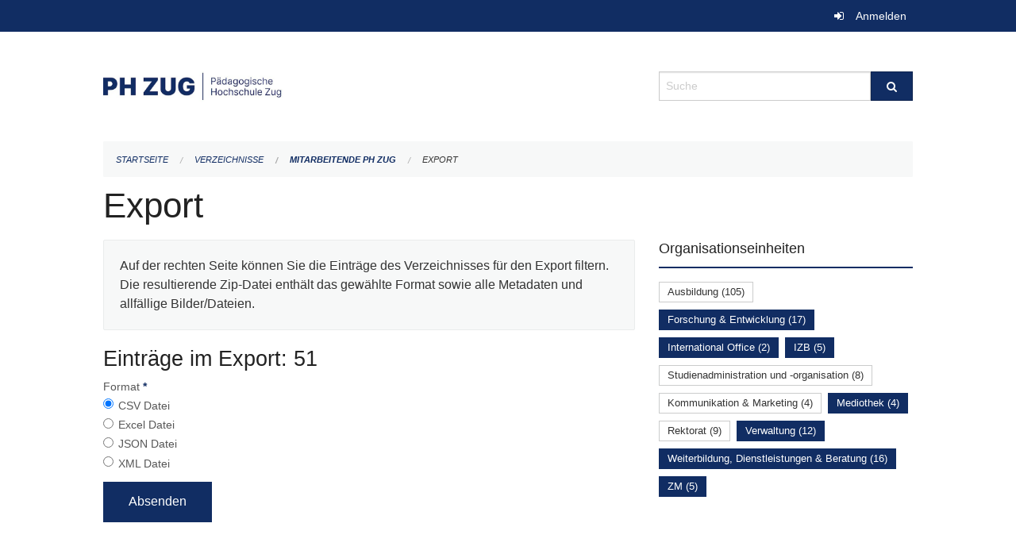

--- FILE ---
content_type: text/html; charset=UTF-8
request_url: https://phzg.zug.ch/directories/mitarbeitende/+export?keywords=organisationseinheiten%3AInternational+Office%2Borganisationseinheiten%3AMediothek%2Borganisationseinheiten%3AZM%2Borganisationseinheiten%3AVerwaltung%2Borganisationseinheiten%3AIZB%2Borganisationseinheiten%3AForschung+%26+Entwicklung%2Borganisationseinheiten%3AWeiterbildung%2C+Dienstleistungen+%26+Beratung&page=0&past_only=0&published_only=0&upcoming_only=0
body_size: 4686
content:
<!DOCTYPE html>
<html
    class="no-js"
    lang="de-CH"
    xmlns="http://www.w3.org/1999/xhtml" data-version="2026.1">
<head>
    <meta charset="utf-8" />
    <meta name="viewport" content="width=device-width, initial-scale=1.0" />

    
    <meta name="intercoolerjs:use-actual-http-method" content="true" />

    <title id="page-title">
        Export
    </title>
    <!-- This site is running on the
          ___              ____               ____ _                 _
         / _ \ _ __   ___ / ___| _____   __  / ___| | ___  _   _  __| |
        | | | | '_ \ / _ \ |  _ / _ \ \ / / | |   | |/ _ \| | | |/ _` |
        | |_| | | | |  __/ |_| | (_) \ V /  | |___| | (_) | |_| | (_| |
         \___/|_| |_|\___|\____|\___/ \_/    \____|_|\___/ \__,_|\__,_|

         Have a look at the source code: https://onegov.readthedocs.org
     -->
    
    <style>.slider{opacity:0;}</style>
    <link rel="stylesheet" type="text/css" href="https://phzg.zug.ch/theme/onegov.org.foundation-2026.1-7afb37aa97fc9f74741efc397543bd1eefcb5d62.css">
    <link rel="stylesheet" type="text/css" href="https://phzg.zug.ch/static/font-awesome/css/font-awesome.min.css___2026.1">
    

    
    
    
    
    
    <link rel="icon" href="data:;base64,iVBORw0KGgo=">
    <meta name="theme-color" content="#112d63">

    

<meta property="og:type" content="website" />
<meta property="og:url" content="https://phzg.zug.ch/directories/mitarbeitende/+export?keywords=organisationseinheiten%3AInternational+Office%2Borganisationseinheiten%3AMediothek%2Borganisationseinheiten%3AZM%2Borganisationseinheiten%3AVerwaltung%2Borganisationseinheiten%3AIZB%2Borganisationseinheiten%3AForschung+%26+Entwicklung%2Borganisationseinheiten%3AWeiterbildung%2C+Dienstleistungen+%26+Beratung&amp;page=0&amp;past_only=0&amp;published_only=0&amp;upcoming_only=0" />


<meta property="og:site_name" content="Pädagogische Hochschule Zug‎">

<meta property="og:locale" content="de_CH">
<meta property="og:locale:alternate" content="fr_CH">


    
    
    <script type="text/javascript" nonce="dPTccQfUZtjiNseOkcxhQQ==">
var _paq = window._paq = window._paq || [];
_paq.push(['trackPageView']);
_paq.push(['enableLinkTracking']);
(function() { 
  var u="https://matomo.zug.ch/";
  _paq.push(['setTrackerUrl', u+'piwik.php']);
  _paq.push(['setSiteId', '21']);
  var d=document, g=d.createElement('script'), s=d.getElementsByTagName('script')[0];
  g.type='text/javascript'; g.async=true; g.defer=true; g.src=u+'piwik.js'; s.parentNode.insertBefore(g,s);
})();
</script>

<link rel="stylesheet" type="text/css" href="https://phzg.zug.ch/7da9c72a3b5f9e060b898ef7cd714b8a/jquery.datetimepicker.css.bundle.css?fd660047">
<link rel="stylesheet" type="text/css" href="https://phzg.zug.ch/7da9c72a3b5f9e060b898ef7cd714b8a/chosen.bundle.css?df2ed9ff">
<link rel="stylesheet" type="text/css" href="https://phzg.zug.ch/7da9c72a3b5f9e060b898ef7cd714b8a/geo-mapbox.bundle.css?0deacf46">
<link rel="stylesheet" type="text/css" href="https://phzg.zug.ch/7da9c72a3b5f9e060b898ef7cd714b8a/photoswipe.bundle.css?22605327"></head>

<body data-mapbox-token="pk.eyJ1Ijoic2VhbnRpcyIsImEiOiJjaW02ZW92OXEwMDRpeG1rbXZ5ZXJxdmtlIn0.cYzFzNi7AB4vYJgokrPVwQ" id="page-directories-mitarbeitende-export" class="is-logged-out directory-entry-collection-layout" data-default-marker-color="#112d63" data-default-lat="47.1621945" data-default-lon="8.518516" data-default-zoom="17" data-default-marker-icon="f111">
    
    <a class="show-for-sr" href="#content">Navigation überspringen</a>

    <div class="ie-11-wrapper">
      <main>

        <header >
          
          
          <div class="globals">
            <div class="row">
              <div class="columns small-12">
                  <div class="global-header">
                      
                  </div>
                <ul>
                  <li>
                    
                    
                      
    <a class="login" href="https://phzg.zug.ch/auth/login?skip=0&amp;to=%2Fdirectories%2Fmitarbeitende%2F%2Bexport%3Fkeywords%3Dorganisationseinheiten%253AInternational%2BOffice%252Borganisationseinheiten%253AMediothek%252Borganisationseinheiten%253AZM%252Borganisationseinheiten%253AVerwaltung%252Borganisationseinheiten%253AIZB%252Borganisationseinheiten%253AForschung%2B%2526%2BEntwicklung%252Borganisationseinheiten%253AWeiterbildung%252C%2BDienstleistungen%2B%2526%2BBeratung%26page%3D0%26past_only%3D0%26published_only%3D0%26upcoming_only%3D0">Anmelden</a>

                    
                  </li>
                </ul>
              </div>
            </div>
          </div>

          <div class="row header">
            <div class="small-12 medium-8 columns logo">
              <a href="https://phzg.zug.ch/" aria-label="Zurück zur Startseite">
                <img src="https://phzg.onegovcloud.ch/storage/e01bcac76fa6f9f15189790f01ffda82405a1809b6177d4817fd04ce09874c81" alt="Logo" title="Pädagogische Hochschule Zug‎"/>
                
              </a>
            </div>
            <div class="small-12 medium-4 columns">
              
              <form class="searchbox" action="https://phzg.zug.ch/search" method="GET" data-typeahead="on" data-typeahead-source="https://phzg.zug.ch/search/suggest" data-typeahead-target="https://phzg.zug.ch/search">
                <div class="row collapse">
                    <div class="columns small-10">
                        <label for="search" class="show-for-sr">Suche</label>
                        <input id="search" data-typeahead-subject type="text" name="q" placeholder="Suche" autocomplete="off" autocorrect="off" required maxlength="200" />
                        <button type="reset" class="reset-button" tabindex="-1"></button>
                    </div>
                    <div class="columns small-2">
                        <button type="submit" class="button postfix" aria-label="Suche">
                          <i class="fa fa-search"></i>
                        </button>
                    </div>
                </div>
                <div class="row typeahead">
                  <div class="columns small-12" data-typeahead-container>
                  </div>
                </div>
              </form>
            </div>
          </div>

          <div class="row locals">
              <div class="small-12 columns">
                  
    <div class="main-navigation empty">
        
        <div class="clearfix"></div>
    </div>

                  
    
        
    

                  
    <nav role="navigation" aria-label="Sie sind hier">
        <ul class="breadcrumbs">
            
                <li class="">
    <a href="https://phzg.zug.ch/">Startseite</a>
</li>
            
                <li class="">
    <a href="https://phzg.zug.ch/directories">Verzeichnisse</a>
</li>
            
                <li class="">
    <a href="https://phzg.zug.ch/directories/mitarbeitende">Mitarbeitende PH Zug</a>
</li>
            
                <li class="current">
    <a href="#">Export</a>
</li>
            
        </ul>
    </nav>

              </div>
          </div>

          <div class="row alerts">
            <div class="small-12 columns" id="alert-boxes">
              
              
              
    

            </div>
          </div>
        </header>

        

        <article class="row content without-sidebar-links">
          <div class="small-12 columns">
            <div class="row">
                <div class="small-12 columns">
                  <section role="main" id="content">
                    <h1 class="main-title"><div></div>
        Export
    <div></div></h1>
                    
        <div class="row">
            <div class="small-12 medium-8 columns">
                <div class="panel">
                    Auf der rechten Seite können Sie die Einträge des Verzeichnisses für den Export filtern. Die resultierende Zip-Datei enthält das gewählte Format sowie alle Metadaten und allfällige Bilder/Dateien.
                </div>
                <h3>Einträge im Export: 51</h3>
                
    <form class="" method="POST" enctype="multipart/form-data" action="https://phzg.zug.ch/directories/mitarbeitende/+export?keywords=organisationseinheiten%3AInternational+Office%2Borganisationseinheiten%3AMediothek%2Borganisationseinheiten%3AZM%2Borganisationseinheiten%3AVerwaltung%2Borganisationseinheiten%3AIZB%2Borganisationseinheiten%3AForschung+%26+Entwicklung%2Borganisationseinheiten%3AWeiterbildung%2C+Dienstleistungen+%26+Beratung&amp;page=0&amp;past_only=0&amp;published_only=0&amp;upcoming_only=0" data-image-upload-url="https://phzg.zug.ch/images/upload.json?csrf-token=17d501a177a64092bddfa14e10e2d49effb3c0979604dbc18ed5d9df425b232c.aW9ptQ.l3CLSUAMBynpT9ZaAh2FvtPOTsU" data-image-list-url="https://phzg.zug.ch/images/json" data-file-upload-url="https://phzg.zug.ch/files/upload.json?order_by=name&amp;csrf-token=17d501a177a64092bddfa14e10e2d49effb3c0979604dbc18ed5d9df425b232c.aW9ptQ.l3CLSUAMBynpT9ZaAh2FvtPOTsU" data-file-list-url="https://phzg.zug.ch/files/json?order_by=name" data-sitecollection-url="https://phzg.zug.ch/sitecollection" id="">
        
            
            
                <div class="formfields ">
                    
    
        <div class="row field-csrf_token field-type-csrftokenfield False"><div class="large-12 columns">
        
            
                <input id="csrf_token" name="csrf_token" type="hidden" value="20260120124036##7436049338407e891f8c6717638ce519f3526f8d">
                
            
            
        
    </div></div>
    

                    <div class="clearfix"></div>
                </div>
            
        
            
            
                <div class="formfields ">
                    
    
        <div class="row field-file_format field-type-radiofield False"><div class="large-12 columns">
        
            
            
                

                <div class="group-label">
                    
     
    
    
        
        
            <span class="label-text">Format</span>
            <span class="label-required">*</span>
            

            
            <ul id="file_format" placeholder=""><li><input aria-required checked id="file_format-0" name="file_format" type="radio" value="csv"> <label for="file_format-0">CSV Datei</label></li><li><input aria-required id="file_format-1" name="file_format" type="radio" value="xlsx"> <label for="file_format-1">Excel Datei</label></li><li><input aria-required id="file_format-2" name="file_format" type="radio" value="json"> <label for="file_format-2">JSON Datei</label></li><li><input aria-required id="file_format-3" name="file_format" type="radio" value="xml"> <label for="file_format-3">XML Datei</label></li></ul>
        
    

                </div>
                
            
        
    </div></div>
    

                    <div class="clearfix"></div>
                </div>
            
        
        
        
            
            
                <input type="submit" value="Absenden" class="button">
            
            
        
    </form>

            </div>
            <div class="columns small-12 medium-4">
                <div class="filter-panel">
                    <div class="filter-periods">
                        <h2 class="filter-title">Organisationseinheiten</h2>
                        
    <ul class="tags">
        <li class="click-through">
            <span
                class="False blank-label False">
    <a href="https://phzg.zug.ch/directories/mitarbeitende/+export?keywords=organisationseinheiten%3AMediothek%2Borganisationseinheiten%3AAusbildung%2Borganisationseinheiten%3AWeiterbildung%2C+Dienstleistungen+%26+Beratung%2Borganisationseinheiten%3AVerwaltung%2Borganisationseinheiten%3AIZB%2Borganisationseinheiten%3AZM%2Borganisationseinheiten%3AForschung+%26+Entwicklung%2Borganisationseinheiten%3AInternational+Office&amp;page=0&amp;past_only=0&amp;published_only=0&amp;upcoming_only=0">Ausbildung (105)</a>
</span>
        </li>
        <li class="click-through">
            <span
                class="active blank-label False">
    <a href="https://phzg.zug.ch/directories/mitarbeitende/+export?keywords=organisationseinheiten%3AMediothek%2Borganisationseinheiten%3AIZB%2Borganisationseinheiten%3AInternational+Office%2Borganisationseinheiten%3AWeiterbildung%2C+Dienstleistungen+%26+Beratung%2Borganisationseinheiten%3AVerwaltung%2Borganisationseinheiten%3AZM&amp;page=0&amp;past_only=0&amp;published_only=0&amp;upcoming_only=0">Forschung &amp; Entwicklung (17)</a>
</span>
        </li>
        <li class="click-through">
            <span
                class="active blank-label False">
    <a href="https://phzg.zug.ch/directories/mitarbeitende/+export?keywords=organisationseinheiten%3AMediothek%2Borganisationseinheiten%3AIZB%2Borganisationseinheiten%3AWeiterbildung%2C+Dienstleistungen+%26+Beratung%2Borganisationseinheiten%3AVerwaltung%2Borganisationseinheiten%3AZM%2Borganisationseinheiten%3AForschung+%26+Entwicklung&amp;page=0&amp;past_only=0&amp;published_only=0&amp;upcoming_only=0">International Office (2)</a>
</span>
        </li>
        <li class="click-through">
            <span
                class="active blank-label False">
    <a href="https://phzg.zug.ch/directories/mitarbeitende/+export?keywords=organisationseinheiten%3AMediothek%2Borganisationseinheiten%3AInternational+Office%2Borganisationseinheiten%3AWeiterbildung%2C+Dienstleistungen+%26+Beratung%2Borganisationseinheiten%3AVerwaltung%2Borganisationseinheiten%3AZM%2Borganisationseinheiten%3AForschung+%26+Entwicklung&amp;page=0&amp;past_only=0&amp;published_only=0&amp;upcoming_only=0">IZB (5)</a>
</span>
        </li>
        <li class="click-through">
            <span
                class="False blank-label False">
    <a href="https://phzg.zug.ch/directories/mitarbeitende/+export?keywords=organisationseinheiten%3AMediothek%2Borganisationseinheiten%3AWeiterbildung%2C+Dienstleistungen+%26+Beratung%2Borganisationseinheiten%3AStudienadministration+und+-organisation%2Borganisationseinheiten%3AVerwaltung%2Borganisationseinheiten%3AIZB%2Borganisationseinheiten%3AZM%2Borganisationseinheiten%3AForschung+%26+Entwicklung%2Borganisationseinheiten%3AInternational+Office&amp;page=0&amp;past_only=0&amp;published_only=0&amp;upcoming_only=0">Studienadministration und -organisation (8)</a>
</span>
        </li>
        <li class="click-through">
            <span
                class="False blank-label False">
    <a href="https://phzg.zug.ch/directories/mitarbeitende/+export?keywords=organisationseinheiten%3AMediothek%2Borganisationseinheiten%3AWeiterbildung%2C+Dienstleistungen+%26+Beratung%2Borganisationseinheiten%3AVerwaltung%2Borganisationseinheiten%3AIZB%2Borganisationseinheiten%3AZM%2Borganisationseinheiten%3AForschung+%26+Entwicklung%2Borganisationseinheiten%3AInternational+Office%2Borganisationseinheiten%3AKommunikation+%26+Marketing&amp;page=0&amp;past_only=0&amp;published_only=0&amp;upcoming_only=0">Kommunikation &amp; Marketing (4)</a>
</span>
        </li>
        <li class="click-through">
            <span
                class="active blank-label False">
    <a href="https://phzg.zug.ch/directories/mitarbeitende/+export?keywords=organisationseinheiten%3AIZB%2Borganisationseinheiten%3AInternational+Office%2Borganisationseinheiten%3AWeiterbildung%2C+Dienstleistungen+%26+Beratung%2Borganisationseinheiten%3AVerwaltung%2Borganisationseinheiten%3AZM%2Borganisationseinheiten%3AForschung+%26+Entwicklung&amp;page=0&amp;past_only=0&amp;published_only=0&amp;upcoming_only=0">Mediothek (4)</a>
</span>
        </li>
        <li class="click-through">
            <span
                class="False blank-label False">
    <a href="https://phzg.zug.ch/directories/mitarbeitende/+export?keywords=organisationseinheiten%3AMediothek%2Borganisationseinheiten%3AWeiterbildung%2C+Dienstleistungen+%26+Beratung%2Borganisationseinheiten%3AVerwaltung%2Borganisationseinheiten%3AIZB%2Borganisationseinheiten%3AZM%2Borganisationseinheiten%3AForschung+%26+Entwicklung%2Borganisationseinheiten%3AInternational+Office%2Borganisationseinheiten%3ARektorat&amp;page=0&amp;past_only=0&amp;published_only=0&amp;upcoming_only=0">Rektorat (9)</a>
</span>
        </li>
        <li class="click-through">
            <span
                class="active blank-label False">
    <a href="https://phzg.zug.ch/directories/mitarbeitende/+export?keywords=organisationseinheiten%3AMediothek%2Borganisationseinheiten%3AIZB%2Borganisationseinheiten%3AInternational+Office%2Borganisationseinheiten%3AWeiterbildung%2C+Dienstleistungen+%26+Beratung%2Borganisationseinheiten%3AZM%2Borganisationseinheiten%3AForschung+%26+Entwicklung&amp;page=0&amp;past_only=0&amp;published_only=0&amp;upcoming_only=0">Verwaltung (12)</a>
</span>
        </li>
        <li class="click-through">
            <span
                class="active blank-label False">
    <a href="https://phzg.zug.ch/directories/mitarbeitende/+export?keywords=organisationseinheiten%3AMediothek%2Borganisationseinheiten%3AIZB%2Borganisationseinheiten%3AInternational+Office%2Borganisationseinheiten%3AVerwaltung%2Borganisationseinheiten%3AZM%2Borganisationseinheiten%3AForschung+%26+Entwicklung&amp;page=0&amp;past_only=0&amp;published_only=0&amp;upcoming_only=0">Weiterbildung, Dienstleistungen &amp; Beratung (16)</a>
</span>
        </li>
        <li class="click-through">
            <span
                class="active blank-label False">
    <a href="https://phzg.zug.ch/directories/mitarbeitende/+export?keywords=organisationseinheiten%3AMediothek%2Borganisationseinheiten%3AIZB%2Borganisationseinheiten%3AInternational+Office%2Borganisationseinheiten%3AWeiterbildung%2C+Dienstleistungen+%26+Beratung%2Borganisationseinheiten%3AVerwaltung%2Borganisationseinheiten%3AForschung+%26+Entwicklung&amp;page=0&amp;past_only=0&amp;published_only=0&amp;upcoming_only=0">ZM (5)</a>
</span>
        </li>
    </ul>

                    </div>
                </div>
            </div>
        </div>
    
                  </section>
                </div>
            </div>
          </div>
        </article>

        <footer>
          
    <footer>
        <div class="row footer-content">
            <div class="small-12 columns">
                
    
        <div class="row footer-columns">
            <div class="small-12 columns medium-3">
                
    <h2>Kontakt</h2>
    <div><p>Pädagogische Hochschule Zug<br>Zugerbergstrasse 3<br>6300 Zug<br>T <a href="tel:+41 41 727 12 40">+41 41 727 12 40</a> <br><a href="mailto:info@phzg.ch">info@phzg.ch</a></p></div>
    

            </div>

            <div class="small-12 columns medium-5">
                
    <h2>Öffnungszeiten</h2>
    <div><p>Montag - Freitag, 07.00 - 20.00 Uhr<br>Montag - Freitag (Juli und August), 07.00 - 19.00 Uhr<br>Samstag, 07.00 - 17.00 Uhr</p><p>vor Feiertagen, 07.00 - 19.00 Uhr</p></div>
    <a href="https://phzg.ch"><strong>mehr…</strong></a>

            </div>

            <div class="small-12 columns medium-4">
                
    
        <h2>Soziale Medien</h2>

        <ul class="social-media-links">
            <li>
                <a href="https://www.facebook.com/phzug/">
                    <i class="fa fa-facebook-official fa-fw"></i> Facebook
                </a>
            </li>
            
            <li>
                <a href="https://www.instagram.com/phzug/">
                    <i class="fa fa-instagram fa-fw"></i> Instagram
                </a>
            </li>
            
            <li>
                <a href="https://www.linkedin.com/company/phzug/">
                    <i class="fa fa-linkedin fa-fw"></i> LinkedIn
                </a>
            </li>
            
        </ul>
    

                
    
        
    

            </div>
        </div>
    

                
    

                
    <div class="row footer-links">
      <div class="small-12 columns">
        
        
      </div>
    </div>

            </div>
        </div>
    </footer>

        <div id="clipboard-copy" class="flash-message hidden">In die Zwischenablage kopiert!</div>
        </footer>

      </main>
    </div>
<script type="text/javascript" src="https://phzg.zug.ch/7da9c72a3b5f9e060b898ef7cd714b8a/common.bundle.js?ec7e2256"></script>
<script type="text/javascript" src="https://phzg.zug.ch/7da9c72a3b5f9e060b898ef7cd714b8a/chosen.bundle.js?6c88e4da"></script>
<script type="text/javascript" src="https://phzg.zug.ch/7da9c72a3b5f9e060b898ef7cd714b8a/geo-mapbox.bundle.js?a3e6a5d2"></script>
<script type="text/javascript" src="https://phzg.zug.ch/7da9c72a3b5f9e060b898ef7cd714b8a/all_blank.bundle.js?9baeca26"></script>
<script type="text/javascript" src="https://phzg.zug.ch/7da9c72a3b5f9e060b898ef7cd714b8a/photoswipe.bundle.js?e2341616"></script></body>

</html>

